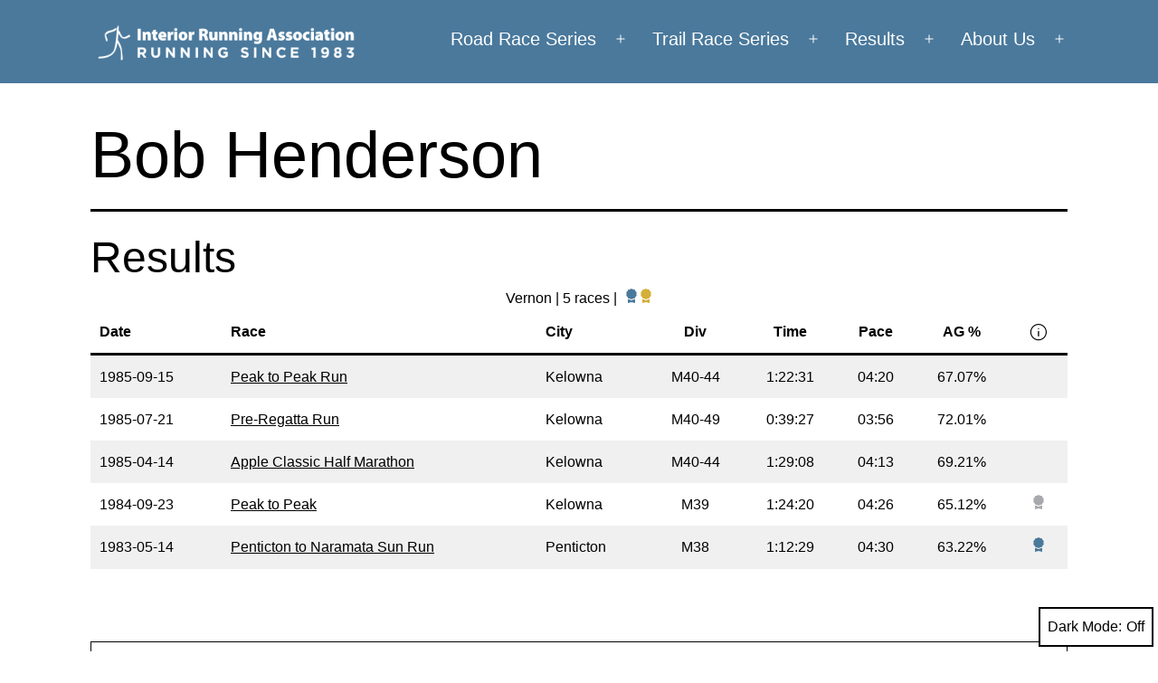

--- FILE ---
content_type: text/html; charset=UTF-8
request_url: https://www.interiorrunningassociation.com/athlete/bob_henderson/
body_size: 13586
content:
<!doctype html>
<html lang="en-CA" class="respect-color-scheme-preference">
<head>
	<meta charset="UTF-8" />
	<meta name="viewport" content="width=device-width, initial-scale=1.0" />
	<title>Bob Henderson | Interior Running Association</title>
<meta name='robots' content='max-image-preview:large' />
<link rel='dns-prefetch' href='//www.interiorrunningassociation.com' />
<link rel='dns-prefetch' href='//fonts.googleapis.com' />
<link rel="alternate" type="application/rss+xml" title="Interior Running Association &raquo; Feed" href="https://www.interiorrunningassociation.com/feed/" />
<link rel="alternate" type="application/rss+xml" title="Interior Running Association &raquo; Comments Feed" href="https://www.interiorrunningassociation.com/comments/feed/" />
<link rel="alternate" title="oEmbed (JSON)" type="application/json+oembed" href="https://www.interiorrunningassociation.com/wp-json/oembed/1.0/embed?url=https%3A%2F%2Fwww.interiorrunningassociation.com%2Fathlete%2F" />
<link rel="alternate" title="oEmbed (XML)" type="text/xml+oembed" href="https://www.interiorrunningassociation.com/wp-json/oembed/1.0/embed?url=https%3A%2F%2Fwww.interiorrunningassociation.com%2Fathlete%2F&#038;format=xml" />
<style id='wp-img-auto-sizes-contain-inline-css'>
img:is([sizes=auto i],[sizes^="auto," i]){contain-intrinsic-size:3000px 1500px}
/*# sourceURL=wp-img-auto-sizes-contain-inline-css */
</style>
<style id='wp-emoji-styles-inline-css'>

	img.wp-smiley, img.emoji {
		display: inline !important;
		border: none !important;
		box-shadow: none !important;
		height: 1em !important;
		width: 1em !important;
		margin: 0 0.07em !important;
		vertical-align: -0.1em !important;
		background: none !important;
		padding: 0 !important;
	}
/*# sourceURL=wp-emoji-styles-inline-css */
</style>
<style id='wp-block-library-inline-css'>
:root{--wp-block-synced-color:#7a00df;--wp-block-synced-color--rgb:122,0,223;--wp-bound-block-color:var(--wp-block-synced-color);--wp-editor-canvas-background:#ddd;--wp-admin-theme-color:#007cba;--wp-admin-theme-color--rgb:0,124,186;--wp-admin-theme-color-darker-10:#006ba1;--wp-admin-theme-color-darker-10--rgb:0,107,160.5;--wp-admin-theme-color-darker-20:#005a87;--wp-admin-theme-color-darker-20--rgb:0,90,135;--wp-admin-border-width-focus:2px}@media (min-resolution:192dpi){:root{--wp-admin-border-width-focus:1.5px}}.wp-element-button{cursor:pointer}:root .has-very-light-gray-background-color{background-color:#eee}:root .has-very-dark-gray-background-color{background-color:#313131}:root .has-very-light-gray-color{color:#eee}:root .has-very-dark-gray-color{color:#313131}:root .has-vivid-green-cyan-to-vivid-cyan-blue-gradient-background{background:linear-gradient(135deg,#00d084,#0693e3)}:root .has-purple-crush-gradient-background{background:linear-gradient(135deg,#34e2e4,#4721fb 50%,#ab1dfe)}:root .has-hazy-dawn-gradient-background{background:linear-gradient(135deg,#faaca8,#dad0ec)}:root .has-subdued-olive-gradient-background{background:linear-gradient(135deg,#fafae1,#67a671)}:root .has-atomic-cream-gradient-background{background:linear-gradient(135deg,#fdd79a,#004a59)}:root .has-nightshade-gradient-background{background:linear-gradient(135deg,#330968,#31cdcf)}:root .has-midnight-gradient-background{background:linear-gradient(135deg,#020381,#2874fc)}:root{--wp--preset--font-size--normal:16px;--wp--preset--font-size--huge:42px}.has-regular-font-size{font-size:1em}.has-larger-font-size{font-size:2.625em}.has-normal-font-size{font-size:var(--wp--preset--font-size--normal)}.has-huge-font-size{font-size:var(--wp--preset--font-size--huge)}.has-text-align-center{text-align:center}.has-text-align-left{text-align:left}.has-text-align-right{text-align:right}.has-fit-text{white-space:nowrap!important}#end-resizable-editor-section{display:none}.aligncenter{clear:both}.items-justified-left{justify-content:flex-start}.items-justified-center{justify-content:center}.items-justified-right{justify-content:flex-end}.items-justified-space-between{justify-content:space-between}.screen-reader-text{border:0;clip-path:inset(50%);height:1px;margin:-1px;overflow:hidden;padding:0;position:absolute;width:1px;word-wrap:normal!important}.screen-reader-text:focus{background-color:#ddd;clip-path:none;color:#444;display:block;font-size:1em;height:auto;left:5px;line-height:normal;padding:15px 23px 14px;text-decoration:none;top:5px;width:auto;z-index:100000}html :where(.has-border-color){border-style:solid}html :where([style*=border-top-color]){border-top-style:solid}html :where([style*=border-right-color]){border-right-style:solid}html :where([style*=border-bottom-color]){border-bottom-style:solid}html :where([style*=border-left-color]){border-left-style:solid}html :where([style*=border-width]){border-style:solid}html :where([style*=border-top-width]){border-top-style:solid}html :where([style*=border-right-width]){border-right-style:solid}html :where([style*=border-bottom-width]){border-bottom-style:solid}html :where([style*=border-left-width]){border-left-style:solid}html :where(img[class*=wp-image-]){height:auto;max-width:100%}:where(figure){margin:0 0 1em}html :where(.is-position-sticky){--wp-admin--admin-bar--position-offset:var(--wp-admin--admin-bar--height,0px)}@media screen and (max-width:600px){html :where(.is-position-sticky){--wp-admin--admin-bar--position-offset:0px}}

/*# sourceURL=wp-block-library-inline-css */
</style><style id='wp-block-heading-inline-css'>
h1:where(.wp-block-heading).has-background,h2:where(.wp-block-heading).has-background,h3:where(.wp-block-heading).has-background,h4:where(.wp-block-heading).has-background,h5:where(.wp-block-heading).has-background,h6:where(.wp-block-heading).has-background{padding:1.25em 2.375em}h1.has-text-align-left[style*=writing-mode]:where([style*=vertical-lr]),h1.has-text-align-right[style*=writing-mode]:where([style*=vertical-rl]),h2.has-text-align-left[style*=writing-mode]:where([style*=vertical-lr]),h2.has-text-align-right[style*=writing-mode]:where([style*=vertical-rl]),h3.has-text-align-left[style*=writing-mode]:where([style*=vertical-lr]),h3.has-text-align-right[style*=writing-mode]:where([style*=vertical-rl]),h4.has-text-align-left[style*=writing-mode]:where([style*=vertical-lr]),h4.has-text-align-right[style*=writing-mode]:where([style*=vertical-rl]),h5.has-text-align-left[style*=writing-mode]:where([style*=vertical-lr]),h5.has-text-align-right[style*=writing-mode]:where([style*=vertical-rl]),h6.has-text-align-left[style*=writing-mode]:where([style*=vertical-lr]),h6.has-text-align-right[style*=writing-mode]:where([style*=vertical-rl]){rotate:180deg}
/*# sourceURL=https://www.interiorrunningassociation.com/wp-includes/blocks/heading/style.min.css */
</style>
<style id='wp-block-columns-inline-css'>
.wp-block-columns{box-sizing:border-box;display:flex;flex-wrap:wrap!important}@media (min-width:782px){.wp-block-columns{flex-wrap:nowrap!important}}.wp-block-columns{align-items:normal!important}.wp-block-columns.are-vertically-aligned-top{align-items:flex-start}.wp-block-columns.are-vertically-aligned-center{align-items:center}.wp-block-columns.are-vertically-aligned-bottom{align-items:flex-end}@media (max-width:781px){.wp-block-columns:not(.is-not-stacked-on-mobile)>.wp-block-column{flex-basis:100%!important}}@media (min-width:782px){.wp-block-columns:not(.is-not-stacked-on-mobile)>.wp-block-column{flex-basis:0;flex-grow:1}.wp-block-columns:not(.is-not-stacked-on-mobile)>.wp-block-column[style*=flex-basis]{flex-grow:0}}.wp-block-columns.is-not-stacked-on-mobile{flex-wrap:nowrap!important}.wp-block-columns.is-not-stacked-on-mobile>.wp-block-column{flex-basis:0;flex-grow:1}.wp-block-columns.is-not-stacked-on-mobile>.wp-block-column[style*=flex-basis]{flex-grow:0}:where(.wp-block-columns){margin-bottom:1.75em}:where(.wp-block-columns.has-background){padding:1.25em 2.375em}.wp-block-column{flex-grow:1;min-width:0;overflow-wrap:break-word;word-break:break-word}.wp-block-column.is-vertically-aligned-top{align-self:flex-start}.wp-block-column.is-vertically-aligned-center{align-self:center}.wp-block-column.is-vertically-aligned-bottom{align-self:flex-end}.wp-block-column.is-vertically-aligned-stretch{align-self:stretch}.wp-block-column.is-vertically-aligned-bottom,.wp-block-column.is-vertically-aligned-center,.wp-block-column.is-vertically-aligned-top{width:100%}
/*# sourceURL=https://www.interiorrunningassociation.com/wp-includes/blocks/columns/style.min.css */
</style>
<style id='wp-block-group-inline-css'>
.wp-block-group{box-sizing:border-box}:where(.wp-block-group.wp-block-group-is-layout-constrained){position:relative}
/*# sourceURL=https://www.interiorrunningassociation.com/wp-includes/blocks/group/style.min.css */
</style>
<style id='wp-block-group-theme-inline-css'>
:where(.wp-block-group.has-background){padding:1.25em 2.375em}
/*# sourceURL=https://www.interiorrunningassociation.com/wp-includes/blocks/group/theme.min.css */
</style>
<style id='wp-block-table-inline-css'>
.wp-block-table{overflow-x:auto}.wp-block-table table{border-collapse:collapse;width:100%}.wp-block-table thead{border-bottom:3px solid}.wp-block-table tfoot{border-top:3px solid}.wp-block-table td,.wp-block-table th{border:1px solid;padding:.5em}.wp-block-table .has-fixed-layout{table-layout:fixed;width:100%}.wp-block-table .has-fixed-layout td,.wp-block-table .has-fixed-layout th{word-break:break-word}.wp-block-table.aligncenter,.wp-block-table.alignleft,.wp-block-table.alignright{display:table;width:auto}.wp-block-table.aligncenter td,.wp-block-table.aligncenter th,.wp-block-table.alignleft td,.wp-block-table.alignleft th,.wp-block-table.alignright td,.wp-block-table.alignright th{word-break:break-word}.wp-block-table .has-subtle-light-gray-background-color{background-color:#f3f4f5}.wp-block-table .has-subtle-pale-green-background-color{background-color:#e9fbe5}.wp-block-table .has-subtle-pale-blue-background-color{background-color:#e7f5fe}.wp-block-table .has-subtle-pale-pink-background-color{background-color:#fcf0ef}.wp-block-table.is-style-stripes{background-color:initial;border-collapse:inherit;border-spacing:0}.wp-block-table.is-style-stripes tbody tr:nth-child(odd){background-color:#f0f0f0}.wp-block-table.is-style-stripes.has-subtle-light-gray-background-color tbody tr:nth-child(odd){background-color:#f3f4f5}.wp-block-table.is-style-stripes.has-subtle-pale-green-background-color tbody tr:nth-child(odd){background-color:#e9fbe5}.wp-block-table.is-style-stripes.has-subtle-pale-blue-background-color tbody tr:nth-child(odd){background-color:#e7f5fe}.wp-block-table.is-style-stripes.has-subtle-pale-pink-background-color tbody tr:nth-child(odd){background-color:#fcf0ef}.wp-block-table.is-style-stripes td,.wp-block-table.is-style-stripes th{border-color:#0000}.wp-block-table.is-style-stripes{border-bottom:1px solid #f0f0f0}.wp-block-table .has-border-color td,.wp-block-table .has-border-color th,.wp-block-table .has-border-color tr,.wp-block-table .has-border-color>*{border-color:inherit}.wp-block-table table[style*=border-top-color] tr:first-child,.wp-block-table table[style*=border-top-color] tr:first-child td,.wp-block-table table[style*=border-top-color] tr:first-child th,.wp-block-table table[style*=border-top-color]>*,.wp-block-table table[style*=border-top-color]>* td,.wp-block-table table[style*=border-top-color]>* th{border-top-color:inherit}.wp-block-table table[style*=border-top-color] tr:not(:first-child){border-top-color:initial}.wp-block-table table[style*=border-right-color] td:last-child,.wp-block-table table[style*=border-right-color] th,.wp-block-table table[style*=border-right-color] tr,.wp-block-table table[style*=border-right-color]>*{border-right-color:inherit}.wp-block-table table[style*=border-bottom-color] tr:last-child,.wp-block-table table[style*=border-bottom-color] tr:last-child td,.wp-block-table table[style*=border-bottom-color] tr:last-child th,.wp-block-table table[style*=border-bottom-color]>*,.wp-block-table table[style*=border-bottom-color]>* td,.wp-block-table table[style*=border-bottom-color]>* th{border-bottom-color:inherit}.wp-block-table table[style*=border-bottom-color] tr:not(:last-child){border-bottom-color:initial}.wp-block-table table[style*=border-left-color] td:first-child,.wp-block-table table[style*=border-left-color] th,.wp-block-table table[style*=border-left-color] tr,.wp-block-table table[style*=border-left-color]>*{border-left-color:inherit}.wp-block-table table[style*=border-style] td,.wp-block-table table[style*=border-style] th,.wp-block-table table[style*=border-style] tr,.wp-block-table table[style*=border-style]>*{border-style:inherit}.wp-block-table table[style*=border-width] td,.wp-block-table table[style*=border-width] th,.wp-block-table table[style*=border-width] tr,.wp-block-table table[style*=border-width]>*{border-style:inherit;border-width:inherit}
/*# sourceURL=https://www.interiorrunningassociation.com/wp-includes/blocks/table/style.min.css */
</style>
<style id='wp-block-table-theme-inline-css'>
.wp-block-table{margin:0 0 1em}.wp-block-table td,.wp-block-table th{word-break:normal}.wp-block-table :where(figcaption){color:#555;font-size:13px;text-align:center}.is-dark-theme .wp-block-table :where(figcaption){color:#ffffffa6}
/*# sourceURL=https://www.interiorrunningassociation.com/wp-includes/blocks/table/theme.min.css */
</style>
<style id='global-styles-inline-css'>
:root{--wp--preset--aspect-ratio--square: 1;--wp--preset--aspect-ratio--4-3: 4/3;--wp--preset--aspect-ratio--3-4: 3/4;--wp--preset--aspect-ratio--3-2: 3/2;--wp--preset--aspect-ratio--2-3: 2/3;--wp--preset--aspect-ratio--16-9: 16/9;--wp--preset--aspect-ratio--9-16: 9/16;--wp--preset--color--black: #000000;--wp--preset--color--cyan-bluish-gray: #abb8c3;--wp--preset--color--white: #FFFFFF;--wp--preset--color--pale-pink: #f78da7;--wp--preset--color--vivid-red: #cf2e2e;--wp--preset--color--luminous-vivid-orange: #ff6900;--wp--preset--color--luminous-vivid-amber: #fcb900;--wp--preset--color--light-green-cyan: #7bdcb5;--wp--preset--color--vivid-green-cyan: #00d084;--wp--preset--color--pale-cyan-blue: #8ed1fc;--wp--preset--color--vivid-cyan-blue: #0693e3;--wp--preset--color--vivid-purple: #9b51e0;--wp--preset--color--dark-gray: #28303D;--wp--preset--color--gray: #39414D;--wp--preset--color--green: #D1E4DD;--wp--preset--color--blue: #D1DFE4;--wp--preset--color--purple: #D1D1E4;--wp--preset--color--red: #E4D1D1;--wp--preset--color--orange: #E4DAD1;--wp--preset--color--yellow: #EEEADD;--wp--preset--gradient--vivid-cyan-blue-to-vivid-purple: linear-gradient(135deg,rgb(6,147,227) 0%,rgb(155,81,224) 100%);--wp--preset--gradient--light-green-cyan-to-vivid-green-cyan: linear-gradient(135deg,rgb(122,220,180) 0%,rgb(0,208,130) 100%);--wp--preset--gradient--luminous-vivid-amber-to-luminous-vivid-orange: linear-gradient(135deg,rgb(252,185,0) 0%,rgb(255,105,0) 100%);--wp--preset--gradient--luminous-vivid-orange-to-vivid-red: linear-gradient(135deg,rgb(255,105,0) 0%,rgb(207,46,46) 100%);--wp--preset--gradient--very-light-gray-to-cyan-bluish-gray: linear-gradient(135deg,rgb(238,238,238) 0%,rgb(169,184,195) 100%);--wp--preset--gradient--cool-to-warm-spectrum: linear-gradient(135deg,rgb(74,234,220) 0%,rgb(151,120,209) 20%,rgb(207,42,186) 40%,rgb(238,44,130) 60%,rgb(251,105,98) 80%,rgb(254,248,76) 100%);--wp--preset--gradient--blush-light-purple: linear-gradient(135deg,rgb(255,206,236) 0%,rgb(152,150,240) 100%);--wp--preset--gradient--blush-bordeaux: linear-gradient(135deg,rgb(254,205,165) 0%,rgb(254,45,45) 50%,rgb(107,0,62) 100%);--wp--preset--gradient--luminous-dusk: linear-gradient(135deg,rgb(255,203,112) 0%,rgb(199,81,192) 50%,rgb(65,88,208) 100%);--wp--preset--gradient--pale-ocean: linear-gradient(135deg,rgb(255,245,203) 0%,rgb(182,227,212) 50%,rgb(51,167,181) 100%);--wp--preset--gradient--electric-grass: linear-gradient(135deg,rgb(202,248,128) 0%,rgb(113,206,126) 100%);--wp--preset--gradient--midnight: linear-gradient(135deg,rgb(2,3,129) 0%,rgb(40,116,252) 100%);--wp--preset--gradient--purple-to-yellow: linear-gradient(160deg, #D1D1E4 0%, #EEEADD 100%);--wp--preset--gradient--yellow-to-purple: linear-gradient(160deg, #EEEADD 0%, #D1D1E4 100%);--wp--preset--gradient--green-to-yellow: linear-gradient(160deg, #D1E4DD 0%, #EEEADD 100%);--wp--preset--gradient--yellow-to-green: linear-gradient(160deg, #EEEADD 0%, #D1E4DD 100%);--wp--preset--gradient--red-to-yellow: linear-gradient(160deg, #E4D1D1 0%, #EEEADD 100%);--wp--preset--gradient--yellow-to-red: linear-gradient(160deg, #EEEADD 0%, #E4D1D1 100%);--wp--preset--gradient--purple-to-red: linear-gradient(160deg, #D1D1E4 0%, #E4D1D1 100%);--wp--preset--gradient--red-to-purple: linear-gradient(160deg, #E4D1D1 0%, #D1D1E4 100%);--wp--preset--font-size--small: 18px;--wp--preset--font-size--medium: 20px;--wp--preset--font-size--large: 24px;--wp--preset--font-size--x-large: 42px;--wp--preset--font-size--extra-small: 16px;--wp--preset--font-size--normal: 20px;--wp--preset--font-size--extra-large: 40px;--wp--preset--font-size--huge: 96px;--wp--preset--font-size--gigantic: 144px;--wp--preset--spacing--20: 0.44rem;--wp--preset--spacing--30: 0.67rem;--wp--preset--spacing--40: 1rem;--wp--preset--spacing--50: 1.5rem;--wp--preset--spacing--60: 2.25rem;--wp--preset--spacing--70: 3.38rem;--wp--preset--spacing--80: 5.06rem;--wp--preset--shadow--natural: 6px 6px 9px rgba(0, 0, 0, 0.2);--wp--preset--shadow--deep: 12px 12px 50px rgba(0, 0, 0, 0.4);--wp--preset--shadow--sharp: 6px 6px 0px rgba(0, 0, 0, 0.2);--wp--preset--shadow--outlined: 6px 6px 0px -3px rgb(255, 255, 255), 6px 6px rgb(0, 0, 0);--wp--preset--shadow--crisp: 6px 6px 0px rgb(0, 0, 0);}:where(.is-layout-flex){gap: 0.5em;}:where(.is-layout-grid){gap: 0.5em;}body .is-layout-flex{display: flex;}.is-layout-flex{flex-wrap: wrap;align-items: center;}.is-layout-flex > :is(*, div){margin: 0;}body .is-layout-grid{display: grid;}.is-layout-grid > :is(*, div){margin: 0;}:where(.wp-block-columns.is-layout-flex){gap: 2em;}:where(.wp-block-columns.is-layout-grid){gap: 2em;}:where(.wp-block-post-template.is-layout-flex){gap: 1.25em;}:where(.wp-block-post-template.is-layout-grid){gap: 1.25em;}.has-black-color{color: var(--wp--preset--color--black) !important;}.has-cyan-bluish-gray-color{color: var(--wp--preset--color--cyan-bluish-gray) !important;}.has-white-color{color: var(--wp--preset--color--white) !important;}.has-pale-pink-color{color: var(--wp--preset--color--pale-pink) !important;}.has-vivid-red-color{color: var(--wp--preset--color--vivid-red) !important;}.has-luminous-vivid-orange-color{color: var(--wp--preset--color--luminous-vivid-orange) !important;}.has-luminous-vivid-amber-color{color: var(--wp--preset--color--luminous-vivid-amber) !important;}.has-light-green-cyan-color{color: var(--wp--preset--color--light-green-cyan) !important;}.has-vivid-green-cyan-color{color: var(--wp--preset--color--vivid-green-cyan) !important;}.has-pale-cyan-blue-color{color: var(--wp--preset--color--pale-cyan-blue) !important;}.has-vivid-cyan-blue-color{color: var(--wp--preset--color--vivid-cyan-blue) !important;}.has-vivid-purple-color{color: var(--wp--preset--color--vivid-purple) !important;}.has-black-background-color{background-color: var(--wp--preset--color--black) !important;}.has-cyan-bluish-gray-background-color{background-color: var(--wp--preset--color--cyan-bluish-gray) !important;}.has-white-background-color{background-color: var(--wp--preset--color--white) !important;}.has-pale-pink-background-color{background-color: var(--wp--preset--color--pale-pink) !important;}.has-vivid-red-background-color{background-color: var(--wp--preset--color--vivid-red) !important;}.has-luminous-vivid-orange-background-color{background-color: var(--wp--preset--color--luminous-vivid-orange) !important;}.has-luminous-vivid-amber-background-color{background-color: var(--wp--preset--color--luminous-vivid-amber) !important;}.has-light-green-cyan-background-color{background-color: var(--wp--preset--color--light-green-cyan) !important;}.has-vivid-green-cyan-background-color{background-color: var(--wp--preset--color--vivid-green-cyan) !important;}.has-pale-cyan-blue-background-color{background-color: var(--wp--preset--color--pale-cyan-blue) !important;}.has-vivid-cyan-blue-background-color{background-color: var(--wp--preset--color--vivid-cyan-blue) !important;}.has-vivid-purple-background-color{background-color: var(--wp--preset--color--vivid-purple) !important;}.has-black-border-color{border-color: var(--wp--preset--color--black) !important;}.has-cyan-bluish-gray-border-color{border-color: var(--wp--preset--color--cyan-bluish-gray) !important;}.has-white-border-color{border-color: var(--wp--preset--color--white) !important;}.has-pale-pink-border-color{border-color: var(--wp--preset--color--pale-pink) !important;}.has-vivid-red-border-color{border-color: var(--wp--preset--color--vivid-red) !important;}.has-luminous-vivid-orange-border-color{border-color: var(--wp--preset--color--luminous-vivid-orange) !important;}.has-luminous-vivid-amber-border-color{border-color: var(--wp--preset--color--luminous-vivid-amber) !important;}.has-light-green-cyan-border-color{border-color: var(--wp--preset--color--light-green-cyan) !important;}.has-vivid-green-cyan-border-color{border-color: var(--wp--preset--color--vivid-green-cyan) !important;}.has-pale-cyan-blue-border-color{border-color: var(--wp--preset--color--pale-cyan-blue) !important;}.has-vivid-cyan-blue-border-color{border-color: var(--wp--preset--color--vivid-cyan-blue) !important;}.has-vivid-purple-border-color{border-color: var(--wp--preset--color--vivid-purple) !important;}.has-vivid-cyan-blue-to-vivid-purple-gradient-background{background: var(--wp--preset--gradient--vivid-cyan-blue-to-vivid-purple) !important;}.has-light-green-cyan-to-vivid-green-cyan-gradient-background{background: var(--wp--preset--gradient--light-green-cyan-to-vivid-green-cyan) !important;}.has-luminous-vivid-amber-to-luminous-vivid-orange-gradient-background{background: var(--wp--preset--gradient--luminous-vivid-amber-to-luminous-vivid-orange) !important;}.has-luminous-vivid-orange-to-vivid-red-gradient-background{background: var(--wp--preset--gradient--luminous-vivid-orange-to-vivid-red) !important;}.has-very-light-gray-to-cyan-bluish-gray-gradient-background{background: var(--wp--preset--gradient--very-light-gray-to-cyan-bluish-gray) !important;}.has-cool-to-warm-spectrum-gradient-background{background: var(--wp--preset--gradient--cool-to-warm-spectrum) !important;}.has-blush-light-purple-gradient-background{background: var(--wp--preset--gradient--blush-light-purple) !important;}.has-blush-bordeaux-gradient-background{background: var(--wp--preset--gradient--blush-bordeaux) !important;}.has-luminous-dusk-gradient-background{background: var(--wp--preset--gradient--luminous-dusk) !important;}.has-pale-ocean-gradient-background{background: var(--wp--preset--gradient--pale-ocean) !important;}.has-electric-grass-gradient-background{background: var(--wp--preset--gradient--electric-grass) !important;}.has-midnight-gradient-background{background: var(--wp--preset--gradient--midnight) !important;}.has-small-font-size{font-size: var(--wp--preset--font-size--small) !important;}.has-medium-font-size{font-size: var(--wp--preset--font-size--medium) !important;}.has-large-font-size{font-size: var(--wp--preset--font-size--large) !important;}.has-x-large-font-size{font-size: var(--wp--preset--font-size--x-large) !important;}
:where(.wp-block-columns.is-layout-flex){gap: 2em;}:where(.wp-block-columns.is-layout-grid){gap: 2em;}
/*# sourceURL=global-styles-inline-css */
</style>
<style id='core-block-supports-inline-css'>
.wp-container-core-columns-is-layout-9d6595d7{flex-wrap:nowrap;}
/*# sourceURL=core-block-supports-inline-css */
</style>

<style id='classic-theme-styles-inline-css'>
/*! This file is auto-generated */
.wp-block-button__link{color:#fff;background-color:#32373c;border-radius:9999px;box-shadow:none;text-decoration:none;padding:calc(.667em + 2px) calc(1.333em + 2px);font-size:1.125em}.wp-block-file__button{background:#32373c;color:#fff;text-decoration:none}
/*# sourceURL=/wp-includes/css/classic-themes.min.css */
</style>
<link rel='stylesheet' id='twenty-twenty-one-custom-color-overrides-css' href='https://www.interiorrunningassociation.com/wp-content/themes/twentytwentyone/assets/css/custom-color-overrides.css?ver=2.7' media='all' />
<style id='twenty-twenty-one-custom-color-overrides-inline-css'>
:root .editor-styles-wrapper{--global--color-background: #ffffff;--global--color-primary: #000;--global--color-secondary: #000;--button--color-background: #000;--button--color-text-hover: #000;}
.is-dark-theme.is-dark-theme .editor-styles-wrapper { --global--color-background: var(--global--color-dark-gray); --global--color-primary: var(--global--color-light-gray); --global--color-secondary: var(--global--color-light-gray); --button--color-text: var(--global--color-background); --button--color-text-hover: var(--global--color-secondary); --button--color-text-active: var(--global--color-secondary); --button--color-background: var(--global--color-secondary); --button--color-background-active: var(--global--color-background); --global--color-border: #9ea1a7; --table--stripes-border-color: rgba(240, 240, 240, 0.15); --table--stripes-background-color: rgba(240, 240, 240, 0.15); }
/*# sourceURL=twenty-twenty-one-custom-color-overrides-inline-css */
</style>
<link rel='stylesheet' id='iraok-ira-css' href='https://www.interiorrunningassociation.com/wp-content/plugins/ira/css/ira.css?ver=1.0.09' media='all' />
<link rel='stylesheet' id='iraok-google_font-css' href='https://fonts.googleapis.com/css2?family=Material+Symbols+Outlined%3Aopsz%2Cwght%2CFILL%2CGRAD%4020%2C300%2C0%2C0&#038;ver=1.0.09' media='all' />
<link rel='stylesheet' id='iraok-athlete-css' href='https://www.interiorrunningassociation.com/wp-content/plugins/ira/css/athlete.css?ver=1.0.09' media='all' />
<link rel='stylesheet' id='twenty-twenty-one-style-css' href='https://www.interiorrunningassociation.com/wp-content/themes/twentytwentyone/style.css?ver=2.7' media='all' />
<style id='twenty-twenty-one-style-inline-css'>
:root{--global--color-background: #ffffff;--global--color-primary: #000;--global--color-secondary: #000;--button--color-background: #000;--button--color-text-hover: #000;}
/*# sourceURL=twenty-twenty-one-style-inline-css */
</style>
<link rel='stylesheet' id='twenty-twenty-one-print-style-css' href='https://www.interiorrunningassociation.com/wp-content/themes/twentytwentyone/assets/css/print.css?ver=2.7' media='print' />
<link rel='stylesheet' id='tt1-dark-mode-css' href='https://www.interiorrunningassociation.com/wp-content/themes/twentytwentyone/assets/css/style-dark-mode.css?ver=2.7' media='all' />
<script src="https://www.interiorrunningassociation.com/wp-content/plugins/ira/js/ira.js?ver=1.0.09" id="iraok-ira-js"></script>
<script id="iraok-ira-js-after">
iraok.athlete.results = [{"rd":"1985-09-15","rn":"Peak to Peak Run","rc":"Kelowna","di":"M40-44","t1":"1:22:31","pa":"04:20","ag":"0.6707","un":"peak_to_peak_run","gp":"52","cp":"12","ap":"45","is":"1","icr":null,"iag":null,"idi":null},{"rd":"1985-07-21","rn":"Pre-Regatta Run","rc":"Kelowna","di":"M40-49","t1":"0:39:27","pa":"03:56","ag":"0.7201","un":"pre_regatta_run","gp":"59","cp":"13","ap":"44","is":"1","icr":null,"iag":null,"idi":null},{"rd":"1985-04-14","rn":"Apple Classic Half Marathon","rc":"Kelowna","di":"M40-44","t1":"1:29:08","pa":"04:13","ag":"0.6921","un":"apple_classic_half_marathon","gp":"79","cp":"14","ap":"72","is":"1","icr":null,"iag":null,"idi":null},{"rd":"1984-09-23","rn":"Peak to Peak","rc":"Kelowna","di":"M39","t1":"1:24:20","pa":"04:26","ag":"0.6512","un":"peak_to_peak","gp":"45","cp":"2","ap":"46","is":"1","icr":null,"iag":null,"idi":null},{"rd":"1983-05-14","rn":"Penticton to Naramata Sun Run","rc":"Penticton","di":"M38","t1":"1:12:29","pa":"04:30","ag":"0.6322","un":"penticton_to_naramata_sun_run","gp":"52","cp":"1","ap":"57","is":"1","icr":null,"iag":null,"idi":"1"}]
iraok.athlete.awards = []
iraok.athlete.info = [{"urlname":"bob_henderson","Name":"Bob Henderson","City":"Vernon"}]
//# sourceURL=iraok-ira-js-after
</script>
<script src="https://www.interiorrunningassociation.com/wp-content/plugins/ira/js/athlete.js?ver=1.0.09" id="iraok-athlete-js"></script>
<script src="https://www.interiorrunningassociation.com/wp-content/plugins/ira/js/athlete_end.js?ver=1.0.09" id="iraok-athlete_end-js" defer data-wp-strategy="defer"></script>
<script id="twenty-twenty-one-ie11-polyfills-js-after">
( Element.prototype.matches && Element.prototype.closest && window.NodeList && NodeList.prototype.forEach ) || document.write( '<script src="https://www.interiorrunningassociation.com/wp-content/themes/twentytwentyone/assets/js/polyfills.js?ver=2.7"></scr' + 'ipt>' );
//# sourceURL=twenty-twenty-one-ie11-polyfills-js-after
</script>
<script src="https://www.interiorrunningassociation.com/wp-content/themes/twentytwentyone/assets/js/primary-navigation.js?ver=2.7" id="twenty-twenty-one-primary-navigation-script-js" defer data-wp-strategy="defer"></script>
<link rel="https://api.w.org/" href="https://www.interiorrunningassociation.com/wp-json/" /><link rel="alternate" title="JSON" type="application/json" href="https://www.interiorrunningassociation.com/wp-json/wp/v2/pages/2510" /><link rel="EditURI" type="application/rsd+xml" title="RSD" href="https://www.interiorrunningassociation.com/xmlrpc.php?rsd" />
<meta name="generator" content="WordPress 6.9" />
<link rel="canonical" href="https://www.interiorrunningassociation.com/athlete/bob_henderson/" />
<link rel='shortlink' href='https://www.interiorrunningassociation.com/?p=2510' />
<style id="custom-background-css">
body.custom-background { background-color: #ffffff; }
</style>
	<link rel="icon" href="https://www.interiorrunningassociation.com/wp-content/uploads/2020/12/cropped-icon_colour_square-32x32.png" sizes="32x32" />
<link rel="icon" href="https://www.interiorrunningassociation.com/wp-content/uploads/2020/12/cropped-icon_colour_square-192x192.png" sizes="192x192" />
<link rel="apple-touch-icon" href="https://www.interiorrunningassociation.com/wp-content/uploads/2020/12/cropped-icon_colour_square-180x180.png" />
<meta name="msapplication-TileImage" content="https://www.interiorrunningassociation.com/wp-content/uploads/2020/12/cropped-icon_colour_square-270x270.png" />
		<style id="wp-custom-css">
			:root {
	--ira--color-blue: rgb(74, 121, 156);
	--global--spacing-vertical: 20px;
	--font-headings: 'europa', sans-serif;
	--font-base:  'europa', sans-serif;
	--global--font-size-page-title: var(--global--font-size-xxl)
}

@media only screen and (min-width: 652px) {
	:root {
		--global--font-size-xxl: 4.5rem;
	}
}

@media only screen and (min-width: 482px)
{
	.site-header {
			padding-bottom: calc(0.4 * var(--global--spacing-vertical));
	}
}

@media only screen and (min-width: 822px)
{
.site-header {
    padding-top: calc(0.2 * var(--global--spacing-vertical));
}
}

.ira-text-align-left {
	text-align: left;
}
figure.ira-races {
	max-width: var(--responsive--aligndefault-width);
}

.ira-default-width {
	max-width: var(--responsive--aligndefault-width);
}


table.ira-table td {
	padding: calc(0.3 * var(--global--spacing-unit));
	font-size: var(--global--font-size-xs);
}

table.ira-table th {
	font-size: var(--global--font-size-sm);
}

.ira-ws-nw {
	white-space:nowrap;
}

tr.ira-blank-tr {
	visibility:hidden;
}

.singular .entry-header {
    padding-bottom: calc(1 * var(--global--spacing-vertical));
    margin-bottom: calc(1 * var(--global--spacing-vertical));
}

header#masthead {
	padding-left: calc((100vw -  var(--responsive--alignwide-width))/2);
	padding-right:calc((100vw -  var(--responsive--alignwide-width))/2);
	max-width: var(--responsive--alignfull-width);	
	background-color: var(--ira--color-blue);
	/*margin-bottom:100px;*/
}

@media only screen and (min-width: 822px)
{
	figure.ira-race-series-entry-long {
		display:none;
}
}

@media only screen and (max-width: 822px)
{
	figure.ira-race-series-entry-wide {
		display:none;
}
}

div.ira-race-series-entry
{
    border: calc(4 * var(--separator--height)) double var(--global--color-border);
	    padding: calc(var(--global--spacing-vertical) / 1);
}

div.ira-canadian-tire > figure {
	text-align: center;
}

div.ira-canadian-tire > figure > a > img {
	max-width: 142px;
}

.menu-button-container #primary-mobile-menu {
	color: var(--global--color-white);
}

footer.entry-footer {
	max-width:var(--responsive--alignwide-width);
}



ul.wp-block-latest-posts__list > li:nth-child(odd)
{
background-color: var(--table--stripes-background-color);
}

.wp-block-latest-posts.is-style-twentytwentyone-latest-posts-borders > li {
	border: calc(1 * var(--separator--height)) solid var(--global--color-border);
	
}

@media only screen and (max-width: 600px) {
	div.ira-canadian-tire > div.wp-block-media-text__content
	{
		padding-left: 0px;
		padding-right: 0px;
		text-align:center;
	}
}

aside.widget-area > section {
	
	background-color: var(--table--stripes-background-color);
	
	border: calc(1 * var(--separator--height)) solid var(--global--color-border);
}

@media only screen and (max-width: 651px) {
aside.widget-area > section 
	{
		padding-bottom:calc(1 * var(--global--spacing-vertical));
	}
}

/* RACE ENTRY START */
 div.ira-race-action a:link,
  div.ira-race-action a:visited {
    text-decoration: none;
  }
  div.ira-race-action a {
    color: white;
  }
    div.ira-race-action a.hotel {
    color: var(--ira--color-blue);
  }
  
  p.ira-race-detail-section-title {
    font-size: 12px;
    margin: 0px;
    white-space: nowrap; 
  }
  p.ira-race-detail-section-title > a:link,
  p.ira-race-detail-section-title > a:visited {
    text-decoration: none;
  }
  p.ira-race-detail-section-value {
    font-size: 14px;
    margin: 0px;
    white-space: nowrap;
  }
  div.ira-race-detail-image {
    display: flex;
    align-items: center;
    justify-content: center;
    border-radius: 50%;
    width: 50px;
    height: 50px;
  }
  div.ira-race-detail {
    display: flex;
    flex: 1;
    flex-direction: row;
    align-items: center;
    justify-content: center;
  }
  div.ira-race-details svg {
    fill: rgb(74, 121, 156);
  }
  div.ira-race {
    position: relative;
    width: 100%;
		min-width:922px;
		max-height:350px;
    border-radius: 5px;
    border: 3px solid rgb(74, 121, 156, 0.85);
    display: flex;
    margin-bottom: 50px; 
  }
  div.ira-race-details {
    display: flex;
    flex: 1;
  } 
  div.ira-race-details-group {
    display: flex;
    flex: 1;
  } 
  div.ira-race-nonimage {
    display: flex;
    flex-direction: column;
    flex: 3;
		width:100%;
  }
  div.ira-race-info-action {
    display: flex;
    flex: 3;
  }
  div.ira-race-info {
    display: flex;
    padding-left: 3%;
    justify-content: left;
    align-items: center;
    flex: 3;
  }
  div.ira-race-action {
    display: flex;
    justify-content: center;
    align-items: center;
    flex: 1;
	flex-direction: column;
  }
  div.ira-race-action div.ira-race-action-button {
    padding: 15px 20px;
    background-image: linear-gradient(
      to right,
      rgb(74, 121, 156, 1),
      rgb(74, 121, 156, 0.5)
    );
		white-space:nowrap;
  }
  div.ira-race-action:hover div.ira-race-action-button {
    background-image: linear-gradient(
      to right,
      rgb(74, 121, 156, 1),
      rgb(74, 121, 156, 0.75)
    );
  }
  div.ira-race-image {
    position: relative;
    overflow: hidden;
    height: 100%;
    width: 100%;		
    min-height: 230px;
    min-width: 230px; 
		flex:1
  }
  div.ira-race-image > img {
    width: 100%;
    height: 100%;
    object-fit: cover;
    overflow: hidden;
  }
  div.ira-race-number {
    position: absolute;
    width: 50px;
    height: 50px;
    bottom: 0px;
    right: 0px;
    background-color: rgb(74, 121, 156, 0.75);
    color: white;
    margin: 0px;
    padding: 0px;
    overflow: hidden;
    display: flex;
    justify-content: center;
    align-items: center;
  }
  div.ira-race-date {
    position: absolute;
    width: 77px;
    height: 87px;
    top: 0px;
    left: 0px;
    background-color: rgb(74, 121, 156, 0.75);
    color: white;
    margin: 0px;
    padding: 0px;
    overflow: hidden;
    display: flex;
    justify-content: center;
    align-items: center;
    flex-direction: column;
  }
  div.ira-race-date > p {
    position: relative;
    padding: 0px;
    margin: 0px;
    text-align: center;
  }
  div.ira-race-date > p.ira-race-date-month {
    font-size: 14px;
    font-weight: 400;
  }
  div.ira-race-date > p.ira-race-date-day {
    font-size: 36px;
    font-weight: 700;
    margin: -12px 0px;
  }
  div.ira-race-date > p.ira-race-date-year {
    font-size: 12px;
    font-weight: 400;
  }

@media only screen and (max-width: 822px)
{	 
	div.ira-race-nonimage {
		flex:1;
	}
	div.ira-race {
		flex-direction:column;
		 align-items: center;
		min-width:0;
		max-height:none;
}
	div.ira-race-info-action {
		flex-direction:column;
	}
	
	div.ira-race-details {
		flex-direction:column;
	}
	
	div.ira-race-detail {
		justify-content:left;
	}
  
}
/* RACE ENTRY END */

header.entry-header > figure.post-thumbnail {
	display:none;
}

figure.wp-block-table > figcaption > a[href="#"] {
	display: none;
}

/* PRIMARY NAVIGATION - START */
.primary-navigation-open .menu-button-container {
	background-color:var(--ira--color-blue);
}

.primary-navigation {
	color: var(--global--color-white);
}

.primary-navigation > .primary-menu-container {
	background-color: var(--ira--color-blue);
}
@media only screen and (max-width: 481px) {

	.primary-navigation > .primary-menu-container:focus {
		border: 2px solid var(--global--color-white);
	}
}

.primary-navigation > div > .menu-wrapper .sub-menu-toggle:focus {
	outline: 2px solid var(--global--color-white, var(--global--color-white));
}

@media only screen and (min-width: 482px) {

	.primary-navigation > div > .menu-wrapper > li > .sub-menu:before,
	.primary-navigation > div > .menu-wrapper > li > .sub-menu:after {
		content: "";
		display: block;
		position: absolute;
		width: 0;
		top: -10px;
		left: var(--global--spacing-horizontal);
		border-style: solid;
		border-color: var(--primary-nav--border-color) transparent;
		border-width: 0 7px 10px 7px;
	}

	.primary-navigation > div > .menu-wrapper > li > .sub-menu:after {		
		border-color: var(--ira--color-blue) transparent;
	}

	.primary-navigation > div > .menu-wrapper > li > .sub-menu li {
		background: var(--ira--color-blue);
	}
}

.primary-navigation .primary-menu > .menu-item:hover > a {
	color: var(--global--color-white);
}

.primary-navigation a + svg {
	fill: var(--primary-nav--color-text);
}

aside.widget-area {
	grid: none;
	margin-top: 0px;
}

.primary-navigation a:hover,
.primary-navigation a:link,
.primary-navigation a:visited {
	color: var(---global--color-white);
}

.primary-navigation .sub-menu {
	border: 1px solid var(--primary-nav--border-color);
}
/* PRIMARY NAVIGATION - END */

aside.widget-area table td {
	border:none;
	padding:0px;
}

table.ira-sponsor-category {
	background-color: white;
}

table.ira-sponsor-category th {
	border: 0px;
	color: var(--ira--color-blue);
	font-size: xxx-large
}

table.ira-sponsor-category td#ira-sponsor-fresh-air {
	padding: 2%;
}

table.ira-sponsor-category td#ira-sponsor-peach-city {
	padding: 3%;
}

table.ira-sponsor-category td#ira-sponsor-cool-running {
	padding: 3%;
}


table.ira-sponsor-category td#ira-sponsor-cool-running {
	padding: 3%;
}

table.ira-sponsor-category td#ira-sponsor-new-balance img {
	max-height:200px;
}

table.ira-sponsor-category td#ira-sponsor-play-store img {
	max-height:200px;
}

table.ira-sponsor-category td#ira-sponsor-starting-block img {
	max-height:200px;
}

table.ira-sponsor-category td img {
	max-height:200px;
}



table.ira-sponsor-category td.ira-sponsor-spacer {
	height:60px;
}

@media only screen and (min-width: 652px) {
	table.ira-sponsor-category tr.ira-sponsor-mobile {
		display:none;
	}
	
}

@media only screen and (max-width: 652px) {
	table.ira-sponsor-category tr.ira-sponsor-desktop {
		display:none;
	}
}		</style>
		</head>

<body class="wp-singular page-template-default page page-id-2510 custom-background wp-custom-logo wp-embed-responsive wp-theme-twentytwentyone is-light-theme has-background-white no-js singular has-main-navigation">
<div id="page" class="site">
	<a class="skip-link screen-reader-text" href="#content">
		Skip to content	</a>

	
<header id="masthead" class="site-header has-logo has-menu">

	

<div class="site-branding">

			<div class="site-logo"><a href="https://www.interiorrunningassociation.com/" class="custom-logo-link" rel="home"><img width="3146" height="549" src="https://www.interiorrunningassociation.com/wp-content/uploads/2023/12/IRA_RunningSince1983-White-Original.png" class="custom-logo" alt="Interior Running Association" decoding="async" fetchpriority="high" srcset="https://www.interiorrunningassociation.com/wp-content/uploads/2023/12/IRA_RunningSince1983-White-Original.png 3146w, https://www.interiorrunningassociation.com/wp-content/uploads/2023/12/IRA_RunningSince1983-White-Original-300x52.png 300w, https://www.interiorrunningassociation.com/wp-content/uploads/2023/12/IRA_RunningSince1983-White-Original-1024x179.png 1024w, https://www.interiorrunningassociation.com/wp-content/uploads/2023/12/IRA_RunningSince1983-White-Original-768x134.png 768w, https://www.interiorrunningassociation.com/wp-content/uploads/2023/12/IRA_RunningSince1983-White-Original-1536x268.png 1536w, https://www.interiorrunningassociation.com/wp-content/uploads/2023/12/IRA_RunningSince1983-White-Original-2048x357.png 2048w, https://www.interiorrunningassociation.com/wp-content/uploads/2023/12/IRA_RunningSince1983-White-Original-1568x274.png 1568w" sizes="(max-width: 3146px) 100vw, 3146px" /></a></div>
	
						<p class="screen-reader-text"><a href="https://www.interiorrunningassociation.com/" rel="home">Interior Running Association</a></p>
			
	</div><!-- .site-branding -->
	
	<nav id="site-navigation" class="primary-navigation" aria-label="Primary menu">
		<div class="menu-button-container">
			<button id="primary-mobile-menu" class="button" aria-controls="primary-menu-list" aria-expanded="false">
				<span class="dropdown-icon open">Menu					<svg class="svg-icon" width="24" height="24" aria-hidden="true" role="img" focusable="false" viewBox="0 0 24 24" fill="none" xmlns="http://www.w3.org/2000/svg"><path fill-rule="evenodd" clip-rule="evenodd" d="M4.5 6H19.5V7.5H4.5V6ZM4.5 12H19.5V13.5H4.5V12ZM19.5 18H4.5V19.5H19.5V18Z" fill="currentColor"/></svg>				</span>
				<span class="dropdown-icon close">Close					<svg class="svg-icon" width="24" height="24" aria-hidden="true" role="img" focusable="false" viewBox="0 0 24 24" fill="none" xmlns="http://www.w3.org/2000/svg"><path fill-rule="evenodd" clip-rule="evenodd" d="M12 10.9394L5.53033 4.46973L4.46967 5.53039L10.9393 12.0001L4.46967 18.4697L5.53033 19.5304L12 13.0607L18.4697 19.5304L19.5303 18.4697L13.0607 12.0001L19.5303 5.53039L18.4697 4.46973L12 10.9394Z" fill="currentColor"/></svg>				</span>
			</button><!-- #primary-mobile-menu -->
		</div><!-- .menu-button-container -->
		<div class="primary-menu-container"><ul id="primary-menu-list" class="menu-wrapper"><li id="menu-item-208" class="menu-item menu-item-type-post_type menu-item-object-page menu-item-has-children menu-item-208"><a href="https://www.interiorrunningassociation.com/road-race-series/">Road Race Series</a><button class="sub-menu-toggle" aria-expanded="false" onClick="twentytwentyoneExpandSubMenu(this)"><span class="icon-plus"><svg class="svg-icon" width="18" height="18" aria-hidden="true" role="img" focusable="false" viewBox="0 0 24 24" fill="none" xmlns="http://www.w3.org/2000/svg"><path fill-rule="evenodd" clip-rule="evenodd" d="M18 11.2h-5.2V6h-1.6v5.2H6v1.6h5.2V18h1.6v-5.2H18z" fill="currentColor"/></svg></span><span class="icon-minus"><svg class="svg-icon" width="18" height="18" aria-hidden="true" role="img" focusable="false" viewBox="0 0 24 24" fill="none" xmlns="http://www.w3.org/2000/svg"><path fill-rule="evenodd" clip-rule="evenodd" d="M6 11h12v2H6z" fill="currentColor"/></svg></span><span class="screen-reader-text">Open menu</span></button>
<ul class="sub-menu">
	<li id="menu-item-2304" class="menu-item menu-item-type-custom menu-item-object-custom menu-item-2304"><a href="/road-race-series/#road-race-1">Vernon Winter Carnival One Miler</a></li>
	<li id="menu-item-1389" class="menu-item menu-item-type-custom menu-item-object-custom menu-item-1389"><a href="/road-race-series/#road-race-2">Starting Block Winter Carnival 10K</a></li>
	<li id="menu-item-1390" class="menu-item menu-item-type-custom menu-item-object-custom menu-item-1390"><a href="/road-race-series/#road-race-3">Bob Trudeau Memorial Spring Run Off 10K</a></li>
	<li id="menu-item-1391" class="menu-item menu-item-type-custom menu-item-object-custom menu-item-1391"><a href="/road-race-series/#road-race-4">Oliver 10K</a></li>
	<li id="menu-item-1392" class="menu-item menu-item-type-custom menu-item-object-custom menu-item-1392"><a href="/road-race-series/#road-race-5">Blossom 8 Miler</a></li>
	<li id="menu-item-1393" class="menu-item menu-item-type-custom menu-item-object-custom menu-item-1393"><a href="/road-race-series/#road-race-6">Blackwell Dairy 15K</a></li>
	<li id="menu-item-1394" class="menu-item menu-item-type-custom menu-item-object-custom menu-item-1394"><a href="/road-race-series/#road-race-7">Conquer the Lake Half Marathon</a></li>
	<li id="menu-item-1940" class="menu-item menu-item-type-custom menu-item-object-custom menu-item-1940"><a href="/road-race-series/#road-race-8">Brian Rhodes Memorial 5K</a></li>
	<li id="menu-item-1395" class="menu-item menu-item-type-custom menu-item-object-custom menu-item-1395"><a href="/road-race-series/#road-race-9">Midsummer 8K</a></li>
	<li id="menu-item-1396" class="menu-item menu-item-type-custom menu-item-object-custom menu-item-1396"><a href="/road-race-series/#road-race-10">Fast Days of Summer 5000</a></li>
</ul>
</li>
<li id="menu-item-288" class="menu-item menu-item-type-post_type menu-item-object-page menu-item-has-children menu-item-288"><a href="https://www.interiorrunningassociation.com/trail-race-series/">Trail Race Series</a><button class="sub-menu-toggle" aria-expanded="false" onClick="twentytwentyoneExpandSubMenu(this)"><span class="icon-plus"><svg class="svg-icon" width="18" height="18" aria-hidden="true" role="img" focusable="false" viewBox="0 0 24 24" fill="none" xmlns="http://www.w3.org/2000/svg"><path fill-rule="evenodd" clip-rule="evenodd" d="M18 11.2h-5.2V6h-1.6v5.2H6v1.6h5.2V18h1.6v-5.2H18z" fill="currentColor"/></svg></span><span class="icon-minus"><svg class="svg-icon" width="18" height="18" aria-hidden="true" role="img" focusable="false" viewBox="0 0 24 24" fill="none" xmlns="http://www.w3.org/2000/svg"><path fill-rule="evenodd" clip-rule="evenodd" d="M6 11h12v2H6z" fill="currentColor"/></svg></span><span class="screen-reader-text">Open menu</span></button>
<ul class="sub-menu">
	<li id="menu-item-1760" class="menu-item menu-item-type-custom menu-item-object-custom menu-item-1760"><a href="/trail-race-series/#trail-race-1">Summerland Sweets Trail 7.4K</a></li>
	<li id="menu-item-1759" class="menu-item menu-item-type-custom menu-item-object-custom menu-item-1759"><a href="/trail-race-series/#trail-race-2">Penticton Trail 8.2K</a></li>
	<li id="menu-item-2977" class="menu-item menu-item-type-custom menu-item-object-custom menu-item-2977"><a href="/trail-race-series/#trail-race-3">Hoodoo 8K</a></li>
	<li id="menu-item-1761" class="menu-item menu-item-type-custom menu-item-object-custom menu-item-1761"><a href="/trail-race-series/#trail-race-4">Reino Run 9K</a></li>
	<li id="menu-item-1762" class="menu-item menu-item-type-custom menu-item-object-custom menu-item-1762"><a href="/trail-race-series/#trail-race-5">Kal Park 9K</a></li>
	<li id="menu-item-1763" class="menu-item menu-item-type-custom menu-item-object-custom menu-item-1763"><a href="/trail-race-series/#trail-race-6">Larry Nicholas 8.2K</a></li>
</ul>
</li>
<li id="menu-item-2590" class="menu-item menu-item-type-post_type menu-item-object-page menu-item-has-children menu-item-2590"><a href="https://www.interiorrunningassociation.com/races/">Results</a><button class="sub-menu-toggle" aria-expanded="false" onClick="twentytwentyoneExpandSubMenu(this)"><span class="icon-plus"><svg class="svg-icon" width="18" height="18" aria-hidden="true" role="img" focusable="false" viewBox="0 0 24 24" fill="none" xmlns="http://www.w3.org/2000/svg"><path fill-rule="evenodd" clip-rule="evenodd" d="M18 11.2h-5.2V6h-1.6v5.2H6v1.6h5.2V18h1.6v-5.2H18z" fill="currentColor"/></svg></span><span class="icon-minus"><svg class="svg-icon" width="18" height="18" aria-hidden="true" role="img" focusable="false" viewBox="0 0 24 24" fill="none" xmlns="http://www.w3.org/2000/svg"><path fill-rule="evenodd" clip-rule="evenodd" d="M6 11h12v2H6z" fill="currentColor"/></svg></span><span class="screen-reader-text">Open menu</span></button>
<ul class="sub-menu">
	<li id="menu-item-2591" class="menu-item menu-item-type-post_type menu-item-object-page menu-item-2591"><a href="https://www.interiorrunningassociation.com/races/">All Results</a></li>
	<li id="menu-item-1066" class="menu-item menu-item-type-custom menu-item-object-custom menu-item-1066"><a href="https://www.interiorrunningassociation.com/age-category-scoring/2025/">Age Category Scoring</a></li>
	<li id="menu-item-1339" class="menu-item menu-item-type-custom menu-item-object-custom menu-item-1339"><a href="https://www.interiorrunningassociation.com/age-grade-scoring/2025/">Age Grade Scoring</a></li>
	<li id="menu-item-2828" class="menu-item menu-item-type-custom menu-item-object-custom menu-item-2828"><a href="/runner-of-the-year/2025/">Runner of the Year</a></li>
	<li id="menu-item-1081" class="menu-item menu-item-type-custom menu-item-object-custom menu-item-1081"><a href="https://www.interiorrunningassociation.com/award/2025/">Yearly Awards</a></li>
	<li id="menu-item-2638" class="menu-item menu-item-type-post_type menu-item-object-page menu-item-2638"><a href="https://www.interiorrunningassociation.com/search/">Athlete Search</a></li>
</ul>
</li>
<li id="menu-item-228" class="menu-item menu-item-type-post_type menu-item-object-page menu-item-has-children menu-item-228"><a href="https://www.interiorrunningassociation.com/current-executive/">About Us</a><button class="sub-menu-toggle" aria-expanded="false" onClick="twentytwentyoneExpandSubMenu(this)"><span class="icon-plus"><svg class="svg-icon" width="18" height="18" aria-hidden="true" role="img" focusable="false" viewBox="0 0 24 24" fill="none" xmlns="http://www.w3.org/2000/svg"><path fill-rule="evenodd" clip-rule="evenodd" d="M18 11.2h-5.2V6h-1.6v5.2H6v1.6h5.2V18h1.6v-5.2H18z" fill="currentColor"/></svg></span><span class="icon-minus"><svg class="svg-icon" width="18" height="18" aria-hidden="true" role="img" focusable="false" viewBox="0 0 24 24" fill="none" xmlns="http://www.w3.org/2000/svg"><path fill-rule="evenodd" clip-rule="evenodd" d="M6 11h12v2H6z" fill="currentColor"/></svg></span><span class="screen-reader-text">Open menu</span></button>
<ul class="sub-menu">
	<li id="menu-item-1360" class="menu-item menu-item-type-post_type menu-item-object-page menu-item-1360"><a href="https://www.interiorrunningassociation.com/current-executive/">About Us</a></li>
	<li id="menu-item-2960" class="menu-item menu-item-type-post_type menu-item-object-page menu-item-2960"><a href="https://www.interiorrunningassociation.com/agm-reports/">AGM Reports</a></li>
	<li id="menu-item-1208" class="menu-item menu-item-type-post_type menu-item-object-page menu-item-1208"><a href="https://www.interiorrunningassociation.com/documents/">Resources</a></li>
	<li id="menu-item-2556" class="menu-item menu-item-type-post_type menu-item-object-page menu-item-2556"><a href="https://www.interiorrunningassociation.com/running-groups/">Running Groups</a></li>
	<li id="menu-item-229" class="menu-item menu-item-type-post_type menu-item-object-page menu-item-229"><a href="https://www.interiorrunningassociation.com/our-history/">Our History</a></li>
</ul>
</li>
</ul></div>	</nav><!-- #site-navigation -->
	
</header><!-- #masthead -->

	<div id="content" class="site-content">
		<div id="primary" class="content-area">
			<main id="main" class="site-main">

<article id="post-2510" class="post-2510 page type-page status-publish hentry entry">

			<header class="entry-header alignwide">
			<h1 class="entry-title">Bob Henderson</h1>					</header><!-- .entry-header -->
	
	<div class="entry-content">
		
<div class="wp-block-columns alignwide is-layout-flex wp-container-core-columns-is-layout-9d6595d7 wp-block-columns-is-layout-flex">
<div class="wp-block-column is-layout-flow wp-block-column-is-layout-flow">
<h2 class="wp-block-heading" id="iraok-athlete-awards-heading" style="padding-top:0;padding-bottom:0">Awards</h2>



<div id="iraok-athlete-table-group" class="wp-block-group"><div class="wp-block-group__inner-container is-layout-constrained wp-block-group-is-layout-constrained">
<figure class="wp-block-table alignleft is-style-stripes has-extra-small-font-size" id="iraok-athlete-awards"><table><tbody><tr><td></td><td></td></tr><tr><td></td><td></td></tr></tbody></table></figure>
</div></div>
</div>
</div>



<h2 class="wp-block-heading alignwide" id="iraok-athlete-table-heading">Results</h2>



<figure class="wp-block-table alignwide is-style-stripes has-extra-small-font-size" id="iraok-athlete-table"><table><tbody><tr><td></td><td></td></tr><tr><td></td><td></td></tr></tbody></table></figure>
	</div><!-- .entry-content -->

	</article><!-- #post-2510 -->
			</main><!-- #main -->
		</div><!-- #primary -->
	</div><!-- #content -->

	
	<aside class="widget-area">
		<section id="block-4" class="widget widget_block"><figure class="wp-block-image size-large">
    <table class="ira-sponsor-category">
        <tr>
            <th colspan="4">
                Gold Sponsor
            </th>
        </tr>
        <tr>
            <td id="ira-sponsor-play-store" colspan="4">
                <a href="https://www.playstores.ca/"><img decoding="async"
                        src="https://www.interiorrunningassociation.com/wp-content/uploads/2025/01/PlayLogo-Grey.png"
                        alt="Play Store Kelowna" /></a>
            </td>
        </tr>
        <tr>
            <td colspan="4" class="ira-sponsor-spacer">&nbsp;</td>
        </tr>
        <tr>
            <th colspan="4">
                Silver Sponsor
            </th>
        </tr>
        <tr>
            <td id="ira-sponsor-starting-block" colspan="4">
                <a href="https://startingblock.ca/"><img decoding="async"
                        src="https://www.interiorrunningassociation.com/wp-content/uploads/2025/01/Starting-Block.png"
                        alt="Starting Block Vernon" /></a>
            </td>
        </tr>
        <tr>
            <td colspan="4" class="ira-sponsor-spacer">&nbsp;</td>
        </tr>
        <tr>
            <th colspan="4">
                Bronze Sponsors
            </th>
        </tr>
        <tr class="ira-sponsor-desktop">
            <td id="ira-sponsor-fresh-air" width="25%"><a href="https://www.freshair.ca/"><img decoding="async"
                        src="https://www.interiorrunningassociation.com/wp-content/uploads/2025/01/Fresh-Air-Logo.png"
                        alt="Fresh Air Kelowna" /></a></td>
            <td id="ira-sponsor-new-leaf" width="25%"><a href="https://www.newleafphysio.ca/"><img decoding="async"
                        src="https://www.interiorrunningassociation.com/wp-content/uploads/2025/01/NewLeafPhysio.jpg"
                        alt="New Leaf Physio Kelowna" /></a></td>
            <td id="ira-sponsor-peach-city" width="25%"><a href="https://www.peachcityrunners.com/"><img decoding="async"
                        src="https://www.interiorrunningassociation.com/wp-content/uploads/2025/01/Peach-City-Runners.jpeg"
                        alt="Peach City Runners Penticton" /></a></td>
            <td id="ira-sponsor-cool-running" width="25%"><a href="https://coolrunningkamloops.com/"><img decoding="async"
                        src="https://www.interiorrunningassociation.com/wp-content/uploads/2025/01/Cool-Running-.png"
                        alt="Cool Running Kamloops" /></a></td>
        </tr>
        <tr class="ira-sponsor-mobile">
            <td></td>
            <td colspan="2"><a href="https://www.freshair.ca/"><img decoding="async"
                        src="https://www.interiorrunningassociation.com/wp-content/uploads/2025/01/Fresh-Air-Logo.png"
                        alt="Fresh Air Kelowna" /></a></td>
            <td></td>
        </tr>
        <tr class="ira-sponsor-mobile">
            <td colspan="4" class="ira-sponsor-spacer">&nbsp;</td>
        </tr>
        <tr class="ira-sponsor-mobile">
            <td colspan="4"><a href="https://www.newleafphysio.ca/"><img decoding="async"
                        src="https://www.interiorrunningassociation.com/wp-content/uploads/2025/01/NewLeafPhysio.jpg"
                        alt="New Leaf Physio Kelowna" /></a></td>
        </tr>
        <tr class="ira-sponsor-mobile">
            <td colspan="4"><a href="https://www.peachcityrunners.com/"><img decoding="async"
                        src="https://www.interiorrunningassociation.com/wp-content/uploads/2025/01/Peach-City-Runners.jpeg"
                        alt="Peach City Runners Penticton" /></a></td>
        </tr>
        <tr class="ira-sponsor-mobile">
            <td colspan="4"><a href="https://coolrunningkamloops.com/"><img decoding="async"
                        src="https://www.interiorrunningassociation.com/wp-content/uploads/2025/01/Cool-Running-.png"
                        alt="Cool Running Kamloops" /></a></td>
        </tr>
        <tr>
            <th colspan="4">
                Shoe Sponsor
            </th>
        </tr>
        <tr>
            <td id="ira-sponsor-new-balance" colspan="4">
                <a href="https://www.newbalance.ca/"><img decoding="async"
                        src="https://www.interiorrunningassociation.com/wp-content/uploads/2025/01/New-Balance-Logo-1972.png"
                        alt="New Balance" /></a>
            </td>
        </tr>
        <tr>
            <td colspan="4" class="ira-sponsor-spacer">&nbsp;</td>
        </tr>
    </table>
</figure></section>	</aside><!-- .widget-area -->

	
	<footer id="colophon" class="site-footer">

					<nav aria-label="Secondary menu" class="footer-navigation">
				<ul class="footer-navigation-wrapper">
					<li class="menu-item menu-item-type-post_type menu-item-object-page menu-item-208"><a href="https://www.interiorrunningassociation.com/road-race-series/"><span>Road Race Series</span></a></li>
<li class="menu-item menu-item-type-post_type menu-item-object-page menu-item-288"><a href="https://www.interiorrunningassociation.com/trail-race-series/"><span>Trail Race Series</span></a></li>
<li class="menu-item menu-item-type-post_type menu-item-object-page menu-item-2590"><a href="https://www.interiorrunningassociation.com/races/"><span>Results</span></a></li>
<li class="menu-item menu-item-type-post_type menu-item-object-page menu-item-228"><a href="https://www.interiorrunningassociation.com/current-executive/"><span>About Us</span></a></li>
				</ul><!-- .footer-navigation-wrapper -->
			</nav><!-- .footer-navigation -->
				<div class="site-info">
			<div class="site-name">
									<div class="site-logo"><a href="https://www.interiorrunningassociation.com/" class="custom-logo-link" rel="home"><img width="3146" height="549" src="https://www.interiorrunningassociation.com/wp-content/uploads/2023/12/IRA_RunningSince1983-White-Original.png" class="custom-logo" alt="Interior Running Association" decoding="async" srcset="https://www.interiorrunningassociation.com/wp-content/uploads/2023/12/IRA_RunningSince1983-White-Original.png 3146w, https://www.interiorrunningassociation.com/wp-content/uploads/2023/12/IRA_RunningSince1983-White-Original-300x52.png 300w, https://www.interiorrunningassociation.com/wp-content/uploads/2023/12/IRA_RunningSince1983-White-Original-1024x179.png 1024w, https://www.interiorrunningassociation.com/wp-content/uploads/2023/12/IRA_RunningSince1983-White-Original-768x134.png 768w, https://www.interiorrunningassociation.com/wp-content/uploads/2023/12/IRA_RunningSince1983-White-Original-1536x268.png 1536w, https://www.interiorrunningassociation.com/wp-content/uploads/2023/12/IRA_RunningSince1983-White-Original-2048x357.png 2048w, https://www.interiorrunningassociation.com/wp-content/uploads/2023/12/IRA_RunningSince1983-White-Original-1568x274.png 1568w" sizes="(max-width: 3146px) 100vw, 3146px" /></a></div>
							</div><!-- .site-name -->

			
			<div class="powered-by">
				Proudly powered by <a href="https://en-ca.wordpress.org/">WordPress</a>.			</div><!-- .powered-by -->

		</div><!-- .site-info -->
	</footer><!-- #colophon -->

</div><!-- #page -->

<script type="speculationrules">
{"prefetch":[{"source":"document","where":{"and":[{"href_matches":"/*"},{"not":{"href_matches":["/wp-*.php","/wp-admin/*","/wp-content/uploads/*","/wp-content/*","/wp-content/plugins/*","/wp-content/themes/twentytwentyone/*","/*\\?(.+)"]}},{"not":{"selector_matches":"a[rel~=\"nofollow\"]"}},{"not":{"selector_matches":".no-prefetch, .no-prefetch a"}}]},"eagerness":"conservative"}]}
</script>
<script>
document.body.classList.remove('no-js');
//# sourceURL=twenty_twenty_one_supports_js
</script>
<button id="dark-mode-toggler" class="fixed-bottom" aria-pressed="false" onClick="toggleDarkMode()">Dark Mode: <span aria-hidden="true"></span></button>		<style>
			#dark-mode-toggler > span {
				margin-left: 5px;
			}
			#dark-mode-toggler > span::before {
				content: 'Off';
			}
			#dark-mode-toggler[aria-pressed="true"] > span::before {
				content: 'On';
			}
					</style>

		<script>
function toggleDarkMode() { // jshint ignore:line
	var toggler = document.getElementById( 'dark-mode-toggler' );

	if ( 'false' === toggler.getAttribute( 'aria-pressed' ) ) {
		toggler.setAttribute( 'aria-pressed', 'true' );
		document.documentElement.classList.add( 'is-dark-theme' );
		document.body.classList.add( 'is-dark-theme' );
		window.localStorage.setItem( 'twentytwentyoneDarkMode', 'yes' );
	} else {
		toggler.setAttribute( 'aria-pressed', 'false' );
		document.documentElement.classList.remove( 'is-dark-theme' );
		document.body.classList.remove( 'is-dark-theme' );
		window.localStorage.setItem( 'twentytwentyoneDarkMode', 'no' );
	}
}

function twentytwentyoneIsDarkMode() {
	var isDarkMode = window.matchMedia( '(prefers-color-scheme: dark)' ).matches;

	if ( 'yes' === window.localStorage.getItem( 'twentytwentyoneDarkMode' ) ) {
		isDarkMode = true;
	} else if ( 'no' === window.localStorage.getItem( 'twentytwentyoneDarkMode' ) ) {
		isDarkMode = false;
	}

	return isDarkMode;
}

function darkModeInitialLoad() {
	var toggler = document.getElementById( 'dark-mode-toggler' ),
		isDarkMode = twentytwentyoneIsDarkMode();

	if ( isDarkMode ) {
		document.documentElement.classList.add( 'is-dark-theme' );
		document.body.classList.add( 'is-dark-theme' );
	} else {
		document.documentElement.classList.remove( 'is-dark-theme' );
		document.body.classList.remove( 'is-dark-theme' );
	}

	if ( toggler && isDarkMode ) {
		toggler.setAttribute( 'aria-pressed', 'true' );
	}
}

function darkModeRepositionTogglerOnScroll() {

	var toggler = document.getElementById( 'dark-mode-toggler' ),
		prevScroll = window.scrollY || document.documentElement.scrollTop,
		currentScroll,

		checkScroll = function() {
			currentScroll = window.scrollY || document.documentElement.scrollTop;
			if (
				currentScroll + ( window.innerHeight * 1.5 ) > document.body.clientHeight ||
				currentScroll < prevScroll
			) {
				toggler.classList.remove( 'hide' );
			} else if ( currentScroll > prevScroll && 250 < currentScroll ) {
				toggler.classList.add( 'hide' );
			}
			prevScroll = currentScroll;
		};

	if ( toggler ) {
		window.addEventListener( 'scroll', checkScroll );
	}
}

darkModeInitialLoad();
darkModeRepositionTogglerOnScroll();
//# sourceURL=https://www.interiorrunningassociation.com/wp-content/themes/twentytwentyone/assets/js/dark-mode-toggler.js
</script>
<script>
		if ( -1 !== navigator.userAgent.indexOf('MSIE') || -1 !== navigator.appVersion.indexOf('Trident/') ) {
			document.body.classList.add('is-IE');
		}
	//# sourceURL=twentytwentyone_add_ie_class
</script>
<script src="https://www.interiorrunningassociation.com/wp-content/themes/twentytwentyone/assets/js/dark-mode-toggler.js?ver=1.0.0" id="twentytwentyone-dark-mode-support-toggle-js"></script>
<script src="https://www.interiorrunningassociation.com/wp-content/themes/twentytwentyone/assets/js/editor-dark-mode-support.js?ver=1.0.0" id="twentytwentyone-editor-dark-mode-support-js"></script>
<script src="https://www.interiorrunningassociation.com/wp-content/themes/twentytwentyone/assets/js/responsive-embeds.js?ver=2.7" id="twenty-twenty-one-responsive-embeds-script-js"></script>
<script id="wp-emoji-settings" type="application/json">
{"baseUrl":"https://s.w.org/images/core/emoji/17.0.2/72x72/","ext":".png","svgUrl":"https://s.w.org/images/core/emoji/17.0.2/svg/","svgExt":".svg","source":{"concatemoji":"https://www.interiorrunningassociation.com/wp-includes/js/wp-emoji-release.min.js?ver=6.9"}}
</script>
<script type="module">
/*! This file is auto-generated */
const a=JSON.parse(document.getElementById("wp-emoji-settings").textContent),o=(window._wpemojiSettings=a,"wpEmojiSettingsSupports"),s=["flag","emoji"];function i(e){try{var t={supportTests:e,timestamp:(new Date).valueOf()};sessionStorage.setItem(o,JSON.stringify(t))}catch(e){}}function c(e,t,n){e.clearRect(0,0,e.canvas.width,e.canvas.height),e.fillText(t,0,0);t=new Uint32Array(e.getImageData(0,0,e.canvas.width,e.canvas.height).data);e.clearRect(0,0,e.canvas.width,e.canvas.height),e.fillText(n,0,0);const a=new Uint32Array(e.getImageData(0,0,e.canvas.width,e.canvas.height).data);return t.every((e,t)=>e===a[t])}function p(e,t){e.clearRect(0,0,e.canvas.width,e.canvas.height),e.fillText(t,0,0);var n=e.getImageData(16,16,1,1);for(let e=0;e<n.data.length;e++)if(0!==n.data[e])return!1;return!0}function u(e,t,n,a){switch(t){case"flag":return n(e,"\ud83c\udff3\ufe0f\u200d\u26a7\ufe0f","\ud83c\udff3\ufe0f\u200b\u26a7\ufe0f")?!1:!n(e,"\ud83c\udde8\ud83c\uddf6","\ud83c\udde8\u200b\ud83c\uddf6")&&!n(e,"\ud83c\udff4\udb40\udc67\udb40\udc62\udb40\udc65\udb40\udc6e\udb40\udc67\udb40\udc7f","\ud83c\udff4\u200b\udb40\udc67\u200b\udb40\udc62\u200b\udb40\udc65\u200b\udb40\udc6e\u200b\udb40\udc67\u200b\udb40\udc7f");case"emoji":return!a(e,"\ud83e\u1fac8")}return!1}function f(e,t,n,a){let r;const o=(r="undefined"!=typeof WorkerGlobalScope&&self instanceof WorkerGlobalScope?new OffscreenCanvas(300,150):document.createElement("canvas")).getContext("2d",{willReadFrequently:!0}),s=(o.textBaseline="top",o.font="600 32px Arial",{});return e.forEach(e=>{s[e]=t(o,e,n,a)}),s}function r(e){var t=document.createElement("script");t.src=e,t.defer=!0,document.head.appendChild(t)}a.supports={everything:!0,everythingExceptFlag:!0},new Promise(t=>{let n=function(){try{var e=JSON.parse(sessionStorage.getItem(o));if("object"==typeof e&&"number"==typeof e.timestamp&&(new Date).valueOf()<e.timestamp+604800&&"object"==typeof e.supportTests)return e.supportTests}catch(e){}return null}();if(!n){if("undefined"!=typeof Worker&&"undefined"!=typeof OffscreenCanvas&&"undefined"!=typeof URL&&URL.createObjectURL&&"undefined"!=typeof Blob)try{var e="postMessage("+f.toString()+"("+[JSON.stringify(s),u.toString(),c.toString(),p.toString()].join(",")+"));",a=new Blob([e],{type:"text/javascript"});const r=new Worker(URL.createObjectURL(a),{name:"wpTestEmojiSupports"});return void(r.onmessage=e=>{i(n=e.data),r.terminate(),t(n)})}catch(e){}i(n=f(s,u,c,p))}t(n)}).then(e=>{for(const n in e)a.supports[n]=e[n],a.supports.everything=a.supports.everything&&a.supports[n],"flag"!==n&&(a.supports.everythingExceptFlag=a.supports.everythingExceptFlag&&a.supports[n]);var t;a.supports.everythingExceptFlag=a.supports.everythingExceptFlag&&!a.supports.flag,a.supports.everything||((t=a.source||{}).concatemoji?r(t.concatemoji):t.wpemoji&&t.twemoji&&(r(t.twemoji),r(t.wpemoji)))});
//# sourceURL=https://www.interiorrunningassociation.com/wp-includes/js/wp-emoji-loader.min.js
</script>

</body>
</html>

<!-- Dynamic page generated in 0.133 seconds. -->
<!-- Cached page generated by WP-Super-Cache on 2026-01-21 10:58:10 -->

<!-- Compression = gzip -->

--- FILE ---
content_type: application/javascript
request_url: https://www.interiorrunningassociation.com/wp-content/plugins/ira/js/ira.js?ver=1.0.09
body_size: 10755
content:
var iraok = {};
iraok.award = {};
iraok.race = {};
iraok.races = {};
iraok.athlete = {};
iraok.series = {};
iraok.age_category = {};
iraok.age_grade = {};
iraok.runner_of_the_year = {};
iraok.search = {};

iraok.get_award_colour = function (place) {
  if (place == 1) return "#D4AF37";
  else if (place == 2) return "#A8A9AD";
  else if (place == 3) return "#AA7042";
  else if (place == 0) return "#4A799C";
};

iraok.get_svg_running = function () {
  let svg = document.createElementNS("http://www.w3.org/2000/svg", "svg");
  svg.setAttributeNS(
    "http://www.w3.org/2000/xmlns/",
    "xmlns:xlink",
    "http://www.w3.org/1999/xlink"
  );
  svg.setAttribute("width", "1em");
  svg.setAttribute("height", "1em");
  //svg.setAttribute("fill", iraok.get_award_colour(0));
  svg.setAttribute("viewBox", "0 -960 960 960");
  let path = document.createElementNS("http://www.w3.org/2000/svg", "path");
  path.setAttribute(
    "d",
    "M520-40v-240l-84-80-40 176-276-56 16-80 192 40 64-324-72 28v136h-80v-188l158-68q35-15 51.5-19.5T480-720q21 0 39 11t29 29l40 64q26 42 70.5 69T760-520v80q-66 0-123.5-27.5T540-540l-24 120 84 80v300h-80Zm20-700q-33 0-56.5-23.5T460-820q0-33 23.5-56.5T540-900q33 0 56.5 23.5T620-820q0 33-23.5 56.5T540-740Z"
  );
  svg.appendChild(path);
  return svg;
};

iraok.get_svg_landscape = function () {
  let svg = document.createElementNS("http://www.w3.org/2000/svg", "svg");
  svg.setAttributeNS(
    "http://www.w3.org/2000/xmlns/",
    "xmlns:xlink",
    "http://www.w3.org/1999/xlink"
  );
  svg.setAttribute("width", "1em");
  svg.setAttribute("height", "1em");
  //svg.setAttribute("fill", iraok.get_award_colour(0));
  svg.setAttribute("viewBox", "0 -960 960 960");
  let path = document.createElementNS("http://www.w3.org/2000/svg", "path");
  path.setAttribute(
    "d",
    "m40-240 240-320 180 240h101L410-520l150-200 360 480H40Z"
  );
  svg.appendChild(path);
  return svg;
};

iraok.get_age_grade_record = function (place) {
  if (!place) place = 0;

  let svg = document.createElementNS("http://www.w3.org/2000/svg", "svg");
  svg.setAttributeNS(
    "http://www.w3.org/2000/xmlns/",
    "xmlns:xlink",
    "http://www.w3.org/1999/xlink"
  );
  svg.setAttribute("width", "1.125em");
  svg.setAttribute("height", "1.125em");
  svg.setAttribute("fill", iraok.get_award_colour(place));
  svg.setAttribute("viewBox", "0 -960 960 960");
  let path = document.createElementNS("http://www.w3.org/2000/svg", "path");
  path.setAttribute(
    "d",
    "m363-310 117-71 117 71-31-133 104-90-137-11-53-126-53 126-137 11 104 90-31 133ZM480-28 346-160H160v-186L28-480l132-134v-186h186l134-132 134 132h186v186l132 134-132 134v186H614L480-28Zm0-112 100-100h140v-140l100-100-100-100v-140H580L480-820 380-720H240v140L140-480l100 100v140h140l100 100Zm0-340Z"
  );
  svg.appendChild(path);
  return svg;
};

iraok.get_trophy = function (place) {
  let svg = document.createElementNS("http://www.w3.org/2000/svg", "svg");
  svg.setAttributeNS(
    "http://www.w3.org/2000/xmlns/",
    "xmlns:xlink",
    "http://www.w3.org/1999/xlink"
  );
  svg.setAttribute("width", "1em");
  svg.setAttribute("height", "1em");
  svg.setAttribute("fill", iraok.get_award_colour(place));
  svg.setAttribute("viewBox", "0 0 16 16");
  let path = document.createElementNS("http://www.w3.org/2000/svg", "path");
  path.setAttribute(
    "d",
    "M2.5.5A.5.5 0 0 1 3 0h10a.5.5 0 0 1 .5.5c0 .538-.012 1.05-.034 1.536a3 3 0 1 1-1.133 5.89c-.79 1.865-1.878 2.777-2.833 3.011v2.173l1.425.356c.194.048.377.135.537.255L13.3 15.1a.5.5 0 0 1-.3.9H3a.5.5 0 0 1-.3-.9l1.838-1.379c.16-.12.343-.207.537-.255L6.5 13.11v-2.173c-.955-.234-2.043-1.146-2.833-3.012a3 3 0 1 1-1.132-5.89A33.076 33.076 0 0 1 2.5.5zm.099 2.54a2 2 0 0 0 .72 3.935c-.333-1.05-.588-2.346-.72-3.935zm10.083 3.935a2 2 0 0 0 .72-3.935c-.133 1.59-.388 2.885-.72 3.935z"
  );
  svg.appendChild(path);
  return svg;
};

iraok.get_medal = function (place) {
  let svg = document.createElementNS("http://www.w3.org/2000/svg", "svg");
  svg.setAttributeNS(
    "http://www.w3.org/2000/xmlns/",
    "xmlns:xlink",
    "http://www.w3.org/1999/xlink"
  );
  svg.setAttribute("width", "1em");
  svg.setAttribute("height", "1em");
  svg.setAttribute("fill", iraok.get_award_colour(place));
  svg.setAttribute("viewBox", "0 0 16 16");
  let path = document.createElementNS("http://www.w3.org/2000/svg", "path");
  path.setAttribute(
    "d",
    "M8 0l1.669.864 1.858.282.842 1.68 1.337 1.32L13.4 6l.306 1.854-1.337 1.32-.842 1.68-1.858.282L8 12l-1.669-.864-1.858-.282-.842-1.68-1.337-1.32L2.6 6l-.306-1.854 1.337-1.32.842-1.68L6.331.864 8 0z"
  );
  svg.appendChild(path);
  let path2 = document.createElementNS("http://www.w3.org/2000/svg", "path");
  path2.setAttribute(
    "d",
    "M4 11.794V16l4-1 4 1v-4.206l-2.018.306L8 13.126 6.018 12.1 4 11.794z"
  );
  svg.appendChild(path2);
  return svg;
};

iraok.get_award_icons = function (td, cr_gp, cr_ap, cr_cp, gp, ap, cp, di) {
  if (cp <= 3 || gp <= 3 || ap <= 3) {
    let a = document.createElement("a");
    a.href = "/award-icons/";

    let titles = [];
    let g = Array.from(di)[0];
    let gender = g === "M" ? "Male" : g === "F" ? "Female" : "Open";
    if (cr_gp == 1) {
      titles.push(gender + " Course Record");
      a.appendChild(iraok.get_trophy(0));
    } else if (gp <= 3) {
      titles.push((gp == 1 ? "1st" : gp == 2 ? "2nd" : "3rd") + " " + gender);
      a.appendChild(iraok.get_trophy(gp));
    }

    if (cr_ap == 1) {
      titles.push(gender + " Age Grade Record");
      a.appendChild(iraok.get_age_grade_record());
    } else if (ap <= 3) {
      titles.push(
        (ap == 1 ? "1st" : ap == 2 ? "2nd" : "3rd") +
        " " +
        gender +
        " Age Grade"
      );
      a.appendChild(iraok.get_age_grade_record(ap));
    }

    if (cr_cp == 1) {
      titles.push(di + " Record");
      a.appendChild(iraok.get_medal(0));
    } else if (cp <= 3) {
      titles.push((cp == 1 ? "1st" : cp == 2 ? "2nd" : "3rd") + " in " + di);
      a.appendChild(iraok.get_medal(cp));
    }
    td.appendChild(a);

    td.title = titles.join(" | ");
  }

  return td;
};

iraok.get_division = function (div) {
  if (div === "O00-99+") return "";
  if (div === "F00-99+") return "Female";
  if (div === "M00-99+") return "Male";
  return div;
};

iraok.append_elements = function (elements) {

  let div = document.createElement("div");

  for (let i = 0; i < elements.length; i++) {
    div.appendChild(elements[i]);
  }

  return div;
};

iraok.get_input = function (
  type,
  id,
  name,
  value,
  labelVal,
  icon,
  checked,
  onchange
) {
  let div = document.createElement("div");
  let input = document.createElement("input");
  input.id = id;
  input.type = type;
  input.name = name;
  input.value = value;
  input.checked = checked;
  input.onchange = onchange;

  let label = document.createElement("label");
  label.setAttribute("for", input.id);
  label.innerText = labelVal;

  let span = document.createElement("span");
  span.className = "material-symbols-outlined";
  span.innerText = icon;
  span.title = labelVal;

  let label_icon = document.createElement("label");
  label_icon.setAttribute("for", input.id);
  label_icon.appendChild(span);

  div.appendChild(label_icon);
  div.appendChild(input);
  div.appendChild(label);
  return div;
};

iraok.get_input_radio = function (
  id,
  name,
  value,
  labelVal,
  icon,
  checked,
  onchange
) {
  return iraok.get_input("radio", id, name, value, labelVal, icon, checked, onchange);
};

iraok.get_input_checkbox = function (
  id,
  name,
  value,
  labelVal,
  icon,
  checked,
  onchange
) {
  return iraok.get_input("checkbox", id, name, value, labelVal, icon, checked, onchange);
};


iraok.get_cookie = function (cname) {
  let name = cname + "=";
  let decodedCookie = decodeURIComponent(document.cookie);
  let ca = decodedCookie.split(";");
  for (let i = 0; i < ca.length; i++) {
    let c = ca[i];
    while (c.charAt(0) == " ") {
      c = c.substring(1);
    }
    if (c.indexOf(name) == 0) {
      return c.substring(name.length, c.length);
    }
  }
  return "";
};

iraok.set_cookie = function (cname, cvalue, exdays) {
  const d = new Date();
  d.setTime(d.getTime() + exdays * 24 * 60 * 60 * 1000);
  let expires = "expires=" + d.toUTCString();
  document.cookie = cname + "=" + cvalue + ";" + expires + ";path=/";
};

iraok.create_cell = function (type, content, title, data_column) {
  let c = document.createElement(type);
  if (content) c.innerText = content;
  if (title) c.title = title;
  if (data_column) c.setAttribute("data-column", data_column);
  return c;
};

iraok.create_header = function (header, title, data_column) {
  return iraok.create_cell("th", header, title, data_column);
};

iraok.create_text = function (content, title, data_column) {
  return iraok.create_cell("td", content, title, data_column);
};

iraok.clear_table = function (table) {
  while (table && table.firstChild) table.removeChild(table.lastChild);
};

iraok.set_table = function (
  table,
  cols,
  rows,
  captionFunc,
  itemsToDisplay,
  trFunc
) {
  if (captionFunc) {
    let caption = document.createElement("caption");
    let svgs = captionFunc();

    caption.innerText = svgs[0];
    for (let i = 1; i < svgs.length; i++) caption.appendChild(svgs[i]);

    if (table) table.appendChild(caption);
  }

  {
    let thead = document.createElement("thead");
    let tr = document.createElement("tr");
    for (let i = 0; i < cols.length; i++) {
      let col = cols[i];
      let t = col.get_header
        ? col.get_header()
        : iraok.create_header(col.header, col.title, col.data_column);
      tr.appendChild(t);
    }
    thead.appendChild(tr);

    if (table) table.appendChild(thead);
  }
  {
    let tbody = document.createElement("tbody");
    for (let r = 0; r < rows.length; r++) {
      let tr = document.createElement("tr");
      for (let i = 0; i < cols.length; i++) {
        let content = cols[i].getContent(rows[r]);
        let content_array = content instanceof Array ? content : [content];

        for (let j = 0; j < content_array.length; j++)
          tr.appendChild(content_array[j]);
      }
      if (trFunc) trFunc(tr, rows[r]);
      tbody.appendChild(tr);
    }
    if (table) table.appendChild(tbody);
  }

  if (itemsToDisplay)
    for (let i = 0; i < itemsToDisplay.length; i++)
      if (itemsToDisplay[i]) itemsToDisplay[i].style.display = "block";
};
